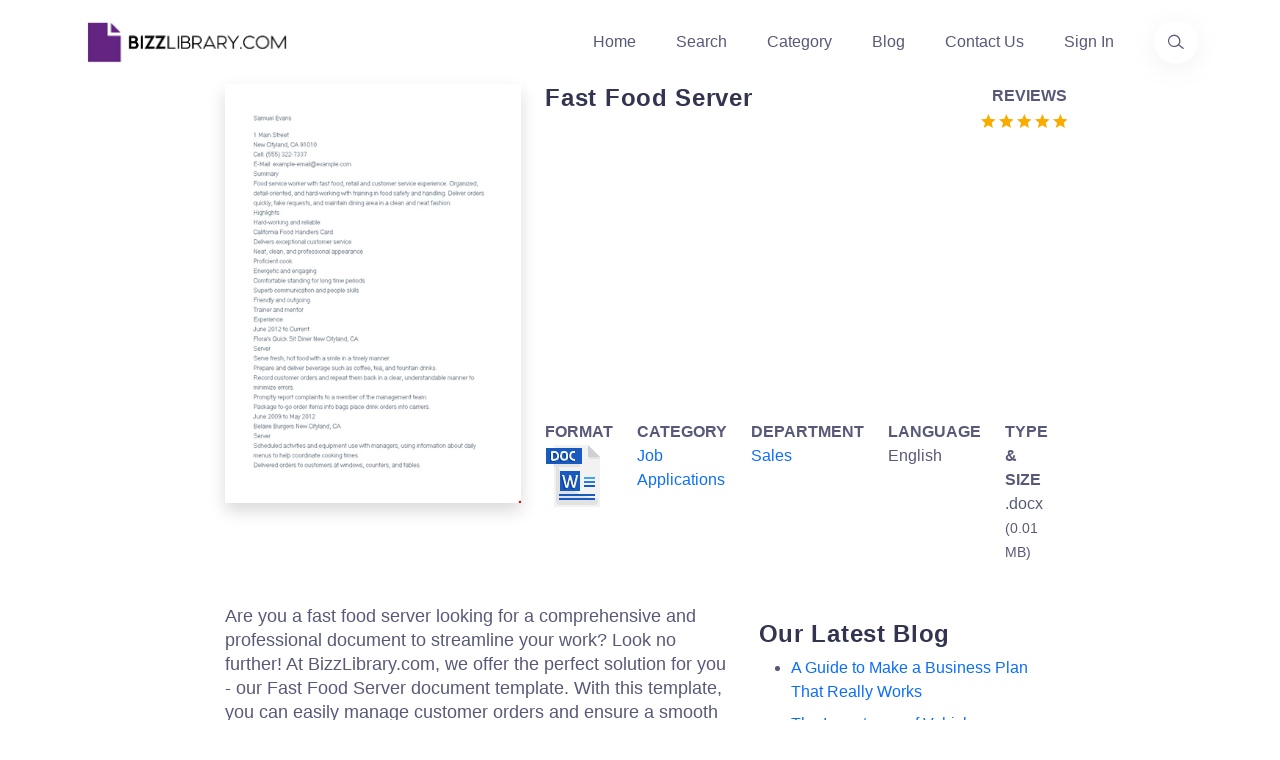

--- FILE ---
content_type: text/html; charset=utf-8
request_url: https://www.bizzlibrary.com/template/x9z5k/fast-food-server/
body_size: 12041
content:
<!DOCTYPE html>
<html lang="en-US">
<head>
        <script async src="https://pagead2.googlesyndication.com/pagead/js/adsbygoogle.js?client=ca-pub-3512652852527179" crossorigin="anonymous"></script>
    <meta charset="utf-8" />
    <meta http-equiv="x-ua-compatible" content="ie=edge" />
    <title>Fast Food Server</title>
    <meta name="google-site-verification" content="ClNX9JqF06uMwrpS2hvmy7sLkuk-BXB3CWJqU6Cp4OM" />
    <meta name="description" content="Looking for a Fast Food Server Template? Download our Fast Food Server Template to efficiently manage food orders and provide exceptional customer service. Perfect for new servers in the city of Cityland. Get your copy now!">
    <meta name="primaryproductname" content="Bizzlibrary.com" />
    <link rel="canonical" href="https://www.bizzlibrary.com/template/x9z5k/fast-food-server/">
    <link rel="preload" as="script" href="https://cdnjs.cloudflare.com/ajax/libs/jquery/3.6.0/jquery.min.js" integrity="sha512-894YE6QWD5I59HgZOGReFYm4dnWc1Qt5NtvYSaNcOP+u1T9qYdvdihz0PPSiiqn/+/3e7Jo4EaG7TubfWGUrMQ==" crossorigin="anonymous" referrerpolicy="no-referrer">
    <link rel="preload" as="script" href="https://cdnjs.cloudflare.com/ajax/libs/twitter-bootstrap/5.1.3/js/bootstrap.min.js" integrity="sha512-OvBgP9A2JBgiRad/mM36mkzXSXaJE9BEIENnVEmeZdITvwT09xnxLtT4twkCa8m/loMbPHsvPl0T8lRGVBwjlQ==" crossorigin="anonymous" referrerpolicy="no-referrer">
    <link rel="preload" crossorigin="anonymous" href="https://cdnjs.cloudflare.com/ajax/libs/twitter-bootstrap/5.1.3/css/bootstrap.min.css" integrity="sha512-GQGU0fMMi238uA+a/bdWJfpUGKUkBdgfFdgBm72SUQ6BeyWjoY/ton0tEjH+OSH9iP4Dfh+7HM0I9f5eR0L/4w==" as="style" type="text/css">
    <link rel="preload" crossorigin="anonymous" href="https://www.bizzlibrary.com/Assets/Custom/Css/site.min.css" as="style" type="text/css">
    <link rel="preload" crossorigin="anonymous" href="https://www.bizzlibrary.com/Assets/Vendor/lineicons/fonts/LineIcons.woff2"  as="font" type="font/woff2">
    <link rel="preload" as="image" href="/Assets/Media/color-logo-no-bg.webp">
        <link rel="preload" as="image" fetchpriority="high" href="https://www.bizzlibrary.com/Storage/Media/resize(440,570)/fb5a0d02-c428-429e-9f1d-60f823575bed.png">

                <!-- Google tag (gtag.js) -->
<script async src="https://www.googletagmanager.com/gtag/js?id=G-VBBYDY77BJ"></script>
<script>
  window.dataLayer = window.dataLayer || [];
  function gtag(){dataLayer.push(arguments);}
  gtag('js', new Date());

        gtag('config', 'G-VBBYDY77BJ');
</script>
    


    <meta name="robots" content="index,follow" />
    <meta property="og:title" content="Fast Food Server" />
    <meta property="og:description" content="Looking for a Fast Food Server Template? Download our Fast Food Server Template to efficiently manage food orders and provide exceptional customer service. Perfect for new servers in the city of Cityland. Get your copy now!" />
    <meta property="og:url" content="https://www.bizzlibrary.com/template/x9z5k/fast-food-server/" />
    <meta property="og:site_name" content="BizzLibrary.com" />
    <meta name="twitter:card" content="summary" />
    <meta name="twitter:description" content="Looking for a Fast Food Server Template? Download our Fast Food Server Template to efficiently manage food orders and provide exceptional customer service. Perfect for new servers in the city of Cityland. Get your copy now!" />
    <meta name="twitter:title" content="Fast Food Server" />
    <meta name="twitter:site" content="@bizzlibrary" />
    <meta name="theme-color" content="#8b58e3" />
    <link rel="apple-touch-icon" href="/assets/media/ios.png">
    <link rel="manifest" href="/manifest.json">
    <link rel="search" type="application/opensearchdescription+xml" href="/opensearch.xml" title="Bizzlibrary.com">

    <link rel="stylesheet" href="https://cdnjs.cloudflare.com/ajax/libs/twitter-bootstrap/5.1.3/css/bootstrap.min.css" integrity="sha512-GQGU0fMMi238uA+a/bdWJfpUGKUkBdgfFdgBm72SUQ6BeyWjoY/ton0tEjH+OSH9iP4Dfh+7HM0I9f5eR0L/4w==" crossorigin="anonymous" referrerpolicy="no-referrer" />
    <link rel="stylesheet" href="https://www.bizzlibrary.com/Assets/Custom/Css/site.min.css" crossOrigin="anonymous" />
    
    
    <link rel="preconnect" href="https://cdnjs.cloudflare.com" crossorigin="anonymous">
    <link rel="preconnect" href="https://fonts.gstatic.com" crossorigin="anonymous">
    <link rel="preconnect" href="https://www.google.com" crossorigin="anonymous">
    <link rel="preconnect" href="https://adservice.google.com" crossorigin="anonymous">
    <link rel="preconnect" href="https://www.gstatic.com" crossorigin="anonymous">
    <link rel="preconnect" href="https://www.google-analytics.com" crossorigin="anonymous">
    <link rel="preconnect" href="https://www.googletagservices.com" crossorigin="anonymous">
    <link rel="preconnect" href="https://pagead2.googlesyndication.com" crossorigin="anonymous">
    <link rel="preconnect" href="https://googleads.g.doubleclick.net" crossorigin="anonymous">
    <link rel="preconnect" href="https://ad.doubleclick.net" crossorigin="anonymous">
    <link rel="preconnect" href="https://www.googletagmanager.com" crossorigin="anonymous">
    <link rel="preconnect" href="https://images.dmca.com" crossorigin="anonymous">
    <link rel="dns-prefetch" href="https://cdnjs.cloudflare.com" crossorigin="anonymous">
    <link rel="dns-prefetch" href="https://fonts.gstatic.com" crossorigin="anonymous">
    <link rel="dns-prefetch" href="https://www.google.com" crossorigin="anonymous">
    <link rel="dns-prefetch" href="https://adservice.google.com" crossorigin="anonymous">
    <link rel="dns-prefetch" href="https://www.gstatic.com" crossorigin="anonymous">
    <link rel="dns-prefetch" href="https://www.google-analytics.com" crossorigin="anonymous">
    <link rel="dns-prefetch" href="https://www.googletagservices.com" crossorigin="anonymous">
    <link rel="dns-prefetch" href="https://pagead2.googlesyndication.com" crossorigin="anonymous">
    <link rel="dns-prefetch" href="https://googleads.g.doubleclick.net" crossorigin="anonymous">
    <link rel="dns-prefetch" href="https://ad.doubleclick.net" crossorigin="anonymous">
    <link rel="dns-prefetch" href="https://www.googletagmanager.com" crossorigin="anonymous">
    <link rel="dns-prefetch" href="https://images.dmca.com" crossorigin="anonymous">
  
        <meta name="keywords" content="customer,food,new,orders,cityland,docx">
    <meta name="p:domain_verify" content="a38efb3bf568a5a559a4c4a49cc9a6bd" />
        <meta property="og:image" content="https://www.bizzlibrary.com/Storage/Media/fb5a0d02-c428-429e-9f1d-60f823575bed.png" />
        <meta name="twitter:image" content="https://www.bizzlibrary.com/Storage/Media/fb5a0d02-c428-429e-9f1d-60f823575bed.png" />
        <meta property="og:image:secure_url" content="https://www.bizzlibrary.com/Storage/Media/fb5a0d02-c428-429e-9f1d-60f823575bed.png" />
        <meta property="og:image:alt" content="fast food server" />
            <meta property="og:type" content="website" />
    <meta Property="og:locale" content="en_US" />
    <meta name="viewport" content="width=device-width, initial-scale=1" />
 
    
    <link rel="manifest" href="/manifest.json">
    
      <script type="application/ld+json">
         {
            "@context": "https://schema.org",
            "@type": "CreativeWork",
            "name": "Fast Food Server",
            "description": "Looking for a Fast Food Server Template? Download our Fast Food Server Template to efficiently manage food orders and provide exceptional customer service. Perfect for new servers in the city of Cityland. Get your copy now!",
            "license": "https://creativecommons.org/licenses/by/4.0/",
            "url": "https://www.bizzlibrary.com/template/x9z5k/fast-food-server/",
            "author": {
                "@type": "Organization",
                "name": "BizzLibrary.com"
            },
            "datePublished": "2023-07-10",
            "inLanguage": "en",
            "image": {
                "@type": "ImageObject",
                "contentUrl": "https://www.bizzlibrary.com/Storage/Media/fb5a0d02-c428-429e-9f1d-60f823575bed.png",
                "name": "Fast Food Server",
                "description": "Looking for a Fast Food Server Template? Download our Fast Food Server Template to efficiently manage food orders and provide exceptional customer service. Perfect for new servers in the city of Cityland. Get your copy now!",
                "fileFormat": "image/png",
                "creditText": "Bizzlibrary.com",
                "license": "https://creativecommons.org/licenses/by/4.0/",
                "copyrightNotice": "© 2026 BizzLibrary.com",
                "acquireLicensePage": "https://www.bizzlibrary.com/pages/terms-and-conditions/",
                "creator": {
                "@type": "Organization",
                "name": "Bizzlibrary.com"         
                }
            },
            "encoding": {
                "@type": "MediaObject",
                "contentUrl": "https://www.bizzlibrary.com/download/x9z5kMWTBS/",
                "encodingFormat": "application/pdf",
                "name": "Fast Food Server",
                "description": "Looking for a Fast Food Server Template? Download our Fast Food Server Template to efficiently manage food orders and provide exceptional customer service. Perfect for new servers in the city of Cityland. Get your copy now!"
            }
    }
    </script>

    
</head>
<body>
<header class="header header-4">
    <div class="navbar-area">
        <div class="container">
            <div class="row align-items-center">
                <div class="col-lg-12">
                    <nav class="navbar navbar-expand-lg">
                        <a class="navbar-brand" href="https://www.bizzlibrary.com">
                            <picture class="img-fluid" title="Bizzlibrary - Business Documents, Templates, and Examples">
                                <source srcset="/Assets/Media/color-logo-no-bg.webp" type="image/webp" />
                                <source srcset="/Assets/Media/color-logo-no-bg.png" type="image/png" />
                                <img src="/Assets/Media/color-logo-no-bg.png" alt="Logo Bizzlibrary - Business Documents, Templates, and Examples" class="img-fluid" height="43" width="210" loading="lazy" title="Bizzlibrary.com. Your Source for Business Documents, Templates, and Examples">
                            </picture>
                            <span class="d-none">Bizzlibrary.com</span>
                        </a>
                        <button class="navbar-toggler" type="button" data-bs-toggle="collapse" data-bs-target="#navbarSupportedContent4" aria-controls="navbarSupportedContent4" aria-expanded="false" aria-label="Toggle navigation">
                            <span class="toggler-icon"></span>
                            <span class="toggler-icon"></span>
                            <span class="toggler-icon"></span>
                        </button>
                        <div class="collapse navbar-collapse sub-menu-bar" id="navbarSupportedContent4">
                            <ul id="nav4" class="navbar-nav ms-auto">
                                <li class="nav-item">
                                    <a href="https://www.bizzlibrary.com" title="Homepage">Home</a>
                                </li>
                                <li class="nav-item">
                                    <a href="/search/" title="Find your Template">Search</a>
                                </li>
                                <li class="nav-item">
                                    <a href="/category/" title="Template Categories">Category</a>
                                </li>
                                <li class="nav-item">
                                    <a href="/blog/" title="Template Blog">Blog</a>
                                </li>
                                <li class="nav-item">
                                    <a href="/contact/" title="Contact Informations">Contact Us</a>
                                </li>
                                <li class="nav-item">
                                    <a  href="/Account/Login/?returnUrl=/portal/" title="Sign in to your account">Sign In</a>
                                </li>
                            </ul>
                        </div>
                        <div class="header-search d-none d-sm-block">
                            <a href="/search/" aria-label="Use our search page to find the template you are looking for." title="Find the template you need"> <i class="lni lni-search-alt"></i><span class="d-none">Find the business template or form you are looking for</span></a>
                        </div>
                    </nav>
                </div>
            </div>
        </div>
    </div>
</header>
<main id="content">
    <div class="container-fluid">
        <div class="row justify-content-center">
            <div class="col-sm-12 col-lg-3">
                    <picture class="d-block w-100 img-fluid shadow text-center">
                        <source srcset="/Storage/Media/resize(440%2c570)/fb5a0d02-c428-429e-9f1d-60f823575bed.png?format=webp" type="image/webp" class="img-fluid">
                        <source srcset="/Storage/Media/resize(440%2c570)/fb5a0d02-c428-429e-9f1d-60f823575bed.png?format=png" type="image/png" class="img-fluid">
                        <img class="lightBoxCandidate img-fluid" src="/Storage/Media/resize(440%2c570)/fb5a0d02-c428-429e-9f1d-60f823575bed.png" alt="fast food server template" height="570" width="440" title="fast food server Main Image" loading="eager">
                    </picture>
            </div>
            <div class="col-sm-12 col-lg-5">
                <div class="row mt-3 mt-lg-0">
                    <div class="col-sm-6 col-lg-9 col-xl-10">
                        <h1 class="h5 speak" id="templateTitle">Fast Food Server</h1>
                    </div>
                    <div class="col-sm-4 col-lg-3 col-xl-2 text-end ps-0 pe-0">
                        <strong>REVIEWS</strong><br />
                        <a href="#reviewSection" aria-label="Go to the review section to see each recent review" class="no-underline" data-average="5" title="View Customer Reviews">                <svg viewbox="0 0 24 24" xmlns="https://www.w3.org/2000/svg" class="icon-star"><path fill="currentColor" d="M12.6229508 19.2631579L20.4491803 24l-2.0827869-8.9052632 6.8795082-5.93684206L16.157377 8.4 12.6229508 0 9.0885246 8.4 0 9.15789474l6.8795082 5.99999996L4.7967213 24"></path></svg>
                <svg viewbox="0 0 24 24" xmlns="https://www.w3.org/2000/svg" class="icon-star"><path fill="currentColor" d="M12.6229508 19.2631579L20.4491803 24l-2.0827869-8.9052632 6.8795082-5.93684206L16.157377 8.4 12.6229508 0 9.0885246 8.4 0 9.15789474l6.8795082 5.99999996L4.7967213 24"></path></svg>
                <svg viewbox="0 0 24 24" xmlns="https://www.w3.org/2000/svg" class="icon-star"><path fill="currentColor" d="M12.6229508 19.2631579L20.4491803 24l-2.0827869-8.9052632 6.8795082-5.93684206L16.157377 8.4 12.6229508 0 9.0885246 8.4 0 9.15789474l6.8795082 5.99999996L4.7967213 24"></path></svg>
                <svg viewbox="0 0 24 24" xmlns="https://www.w3.org/2000/svg" class="icon-star"><path fill="currentColor" d="M12.6229508 19.2631579L20.4491803 24l-2.0827869-8.9052632 6.8795082-5.93684206L16.157377 8.4 12.6229508 0 9.0885246 8.4 0 9.15789474l6.8795082 5.99999996L4.7967213 24"></path></svg>
                <svg viewbox="0 0 24 24" xmlns="https://www.w3.org/2000/svg" class="icon-star"><path fill="currentColor" d="M12.6229508 19.2631579L20.4491803 24l-2.0827869-8.9052632 6.8795082-5.93684206L16.157377 8.4 12.6229508 0 9.0885246 8.4 0 9.15789474l6.8795082 5.99999996L4.7967213 24"></path></svg>
<span class="d-none">Review Rating Score</span></a>
                    </div>
                </div>
                                    <div class="row">
                        <div class="col-12">
                            <!-- BZZL-TEMPLATE-DL-BTN -->
                            <ins class="adsbygoogle" id="afldadd"
                                style="display:block"
                                data-ad-client="ca-pub-3512652852527179"
                                data-ad-slot="9757826430"
                                data-ad-format="auto"
                                data-full-width-responsive="true"></ins>
                            <script>
                            (adsbygoogle = window.adsbygoogle || []).push({});
                            </script>

                        </div>
                    </div>
                <div class="row mt-2">
                    <div class="col">
                        <strong> FORMAT</strong><br />
                        <img src="/Assets/Vendor/elements-icons/Png/64px/13-DOC.png" alt="bizzlibrary template file type image" height="64" width="64" title="template file type image" loading="lazy"/>
                    </div>
                    <div class="col">
                        <strong> CATEGORY</strong><br />
                            <span class="bzzl-head-breadcrumb" role="navigation" aria-label="View more templated relate to Job Applications"><a href="/category/applications/job-applications/" title="Job Applications Templates">Job Applications</a></span>
                    </div>
                    <div class="col">
                        <strong> DEPARTMENT</strong><br />
                        <a href = "/business/sales/" title="Sales Templates">Sales</a>
                    </div>
                    <div class="col">
                        <strong> LANGUAGE</strong><br />
                        English
                    </div>
                    <div class="col">
                        <strong>
                            TYPE &amp; SIZE
                        </strong><br />
                        .docx <small>(0.01 MB)</small>
                    </div>
                </div>
            </div>
        </div>
        <div class="row justify-content-center mt-4 mg-lg-2">
            <div class="col-12 col-lg-5">              
                <div id="pageContent" class="mt-3 speak">
                    <p>Are you a fast food server looking for a comprehensive and professional document to streamline your work? Look no further! At BizzLibrary.com, we offer the perfect solution for you - our Fast Food Server document template. With this template, you can easily manage customer orders and ensure a smooth and efficient workflow.</p>
 <h2>About the Fast Food Server Template</h2>
 <p>Working as a fast food server can be demanding, especially during busy hours when the orders keep pouring in. Our Fast Food Server document template is designed to help you stay organized and provide excellent customer service. Here's how it can benefit you:</p>
 <ol>
  <li><strong>Efficient Order Taking:</strong> The document template is designed to help you take and manage customer orders seamlessly. It provides sections to record customers' preferences, special requests, and any necessary modifications to their meals.</li>
  <li><strong>Effective Communication:</strong> With the clear and structured format of the template, you can easily communicate customer orders to the kitchen staff. This reduces the chances of mistakes and ensures that the orders are prepared accurately and promptly.</li>
  <li><strong>Quick Learning Curve:</strong> If you're new to the cityland fast food industry or have recently joined a new establishment, our template can assist you in quickly adapting to the specific processes and procedures of your workplace. It acts as a handy reference guide to help you familiarize yourself with the menu and take orders efficiently.</li>
  <li><strong>Improved Customer Satisfaction:</strong> By using our Fast Food Server template, you'll be able to provide a faster and more personalized service to customers. This not only enhances the overall customer experience but also increases customer satisfaction and the likelihood of repeat business.</li>
 </ol>
 <h2>Download Your Fast Food Server Template</h2>
 <p>If you're looking to excel as a fast food server and enhance your performance, our Fast Food Server template is a must-have tool. It's available for instant download in DOCX format. Simply head to BizzLibrary.com and get your hands on this valuable resource.</p>
 <p>Make your work easier, improve your efficiency, and delight your customers with our Fast Food Server document template. Visit BizzLibrary.com now and take advantage of our extensive collection of business document templates, designed to meet your professional needs.</p>
                </div>
                <br />
                <br/>
                    <div class="row mt-3" id="dlSection">
                        <div class="col">
                            <a rel="nofollow" href="/download/x9z5kMWTBS/" class="btn btn-primary rounded-0 mb-2" id="templateDlButton" title="Download Fast Food Server for free">Download</a>
                            <a rel="nofollow" href="/saveto/x9z5kMWTBS/google/" class="btn btn-outline-primary rounded-0 mb-2" id="templategSaveGoogleButton" title="Save Fast Food Server to your Google Drive ">Save to Google</a>
                            <a rel="nofollow" href="/saveto/x9z5kMWTBS/dropbox/" class="btn btn-outline-primary rounded-0 mb-2" id="templategSaveDropBoxButton" title="Download Fast Food Server to your Dropbox">Save to Dropbox</a>
                            <a rel="nofollow" href="/saveto/x9z5kMWTBS/office365/" class="btn btn-outline-primary rounded-0 mb-2" id="templategSaveOfficeButton" title="Open Fast Food Server in Office 365 Apps">Open in Office</a>
                            <a href="https://www.linkedin.com/sharing/share-offsite/?url=https://www.bizzlibrary.com/template/x9z5k/fast-food-server/" class="btn btn-outline-primary rounded-0 mb-2" id="shareTemplateLinkedInButton" target="_blank" rel="noopener noreferrer" title="Share template on LinkedIn">LinkedIn</a>
                            <a href="https://www.facebook.com/sharer/sharer.php?u=https://www.bizzlibrary.com/template/x9z5k/fast-food-server/" class="btn btn-outline-primary rounded-0 mb-2" id="shareTemplateFacebookButton" target="_blank" rel="noopener noreferrer" title="Share template on Facebook">Facebook</a>
                            <a href="/cdn-cgi/l/email-protection#[base64]" class="btn btn-outline-primary rounded-0 mb-2" id="templateSendByEmail" target="_blank" rel="noopener noreferrer" title="Send template as email">Send as Email</a>
                            <button class="btn btn-outline-primary rounded-0 mb-2" id="templateFavoriteButton" data-isfavorite="false" ><span class="lni lni-lg lni-star-filled"></span> Add to favorites</button>
                        </div>
                    </div>
                <div id="helpFullContent" class="alert alert-success text-center rounded-0 mt-3" role="alert">
                    <p>Is the template content above helpful?</p>
                    <button class="btn btn-success rounded-0" id="helpFull">Yes :)</button>
                    <button class="btn btn-info rounded-0" id="notHelpFull">No :(</button>
                    <p id="helpFullThanks" class="d-none">Thanks for letting us know!</p>
                </div>
                <br />
                <div data-nosnippet class="content-protect"><small>The content is for informational purposes only, you should not construe any such information or other material as legal, tax, investment, financial, or other advice. Nothing contained this site constitutes a solicitation, recommendation, endorsement, or offer by Bizzlibrary or any third party service provider to buy or sell any securities or other financial instruments in this or in any other jurisdiction in which such solicitation or offer would be unlawful under the securities laws of such jurisdiction.</small></div>
                <br />
                <hr />
                <h2 class="h5 mt-3 mb-1" id="reviewSection">Reviews</h2>
                            <section class="mb-3">
    <p class="h6 mb-1"><span class="text-capitalize">Shakira Santiago</span><small class="pl-5">(7/20/2023)</small>  - USA</p>
        <i class="lni lni-star-filled"></i>
        <i class="lni lni-star-filled"></i>
        <i class="lni lni-star-filled"></i>
        <i class="lni lni-star-filled"></i>
        <i class="lni lni-star-filled"></i>
        <p class="mt1"><em>I&#39;m very busy, and this template really helped a lot.</em></p>
</section>

                                <hr />
                    <div class="alert alert-primary text-center rounded-0">
                            <p>Author. Content was provided by:</p>
                            <p><strong>Harper Williams</strong></p>
                            <p>Harper is a freelance senior template document and content creator at Bizzlibrary with over 4 years of experience in content creation and developing forms and kits. Harper&#39;s previous experience in sales consulting enables him to create value for companies that need help with improving their sales target and optimizing their department. Harper is from Montgomery Alabama and has previously worked at Regions Financial Corporation. He has a major in Communication &amp; Information Sciences (CIS) from the University of Alabama in Tuscaloosa.</p>
                            <br/>
                            <p>Follow <a href="https://www.jobcase.com/profile/4ewNPA2-_90z-asSbABihnVt
" target="_blanks">Harper</a></p>
                    </div>
                     <hr />

                <span><small>Last modified <time dateTime="2023-07-09T17:08:25-8:00">Sunday, July 9, 2023</time></small></span>
            </div>
            <div class="col-12 col-lg-3 mt-4 mb-2">
                <h2 class="h5 md-h4 mt-2">Our Latest Blog</h2>
                <ul class="pt-2">
                                    <li class="pb-2"><a href="/blog/1tzrd/a-guide-to-make-a-business-plan-that-really-works/" title="A Guide to Make a Business Plan That Really Works">A Guide to Make a Business Plan That Really Works</a></li>
                <li class="pb-2"><a href="/blog/y1fka/the-importance-of-vehicle-inspections-in-rent-to-own-car-agreements/" title="The Importance of Vehicle Inspections in Rent-to-Own Car Agreements">The Importance of Vehicle Inspections in Rent-to-Own Car Agreements</a></li>
                <li class="pb-2"><a href="/blog/3by7g/setting-up-your-e-mail-marketing-for-your-business-the-blueprint-to-skyrocketing-engagement-and-sales/" title="Setting Up Your E-mail Marketing for Your Business: The Blueprint to Skyrocketing Engagement and Sales">Setting Up Your E-mail Marketing for Your Business: The Blueprint to Skyrocketing Engagement and Sales</a></li>
                <li class="pb-2"><a href="/blog/jcrnm/the-power-of-document-templates-enhancing-efficiency-and-streamlining-workflows/" title="The Power of Document Templates: Enhancing Efficiency and Streamlining Workflows">The Power of Document Templates: Enhancing Efficiency and Streamlining Workflows</a></li>

                </ul>
                <h2 class="h5 md-h4 mt-2">Template Tags</h2>
                <ul class="pt-2">
                                    <li class="pb-2"><a href="/tag/customer/" class="text-capitalize" title="customer templates">customer</a></li>
                                    <li class="pb-2"><a href="/tag/food/" class="text-capitalize" title="food templates">food</a></li>
                                    <li class="pb-2"><a href="/tag/new/" class="text-capitalize" title="new templates">new</a></li>
                                    <li class="pb-2"><a href="/tag/orders/" class="text-capitalize" title="orders templates">orders</a></li>
                </ul>
                <p class="h5">Need help?</p>
                <p>We are standing by to assist you. Please keep in mind we are not licensed attorneys and cannot address any legal related questions.</p>
                <ul class="mt-1">
                    <li>
                        <strong class="mt-2">Chat</strong><br />
                        <a href="https://tawk.to/chat/5eda0c1c4a7c62581799f9f0/default" rel="noreferrer" target="_blank" title="Chat Support">Online</a>                       
                    </li>
    <li class="mt-1"><strong>Email</strong><br/>
                        <a href="/contact/" title="Email Support - Contact Details">Send a message</a>
                    </li>
                </ul>
            </div>
        </div>
    </div>
    <section class="container-fluid feature-section pt-100 pb-100 mt-100 bg-light">
        <div class="row justify-content-center">
            <div class="col-12 col-lg-8 text-center mb-5">
                <h2 class="h5">You May Also Like</h2>
            </div>
        </div>
        <div class="row justify-content-center">
            <div class="col-12 col-lg-8">
                <div class="row">
                            <a class="col-sm-12 col-lg-2 mb-4 text-decoration-none h-100" href="/template/d7klg/transfer-request-letter-template-request-school-transfer/" title="Transfer Request Letter Template | Request School Transfer">
                <div class="card shadow rounded-0">
                        <img class="card-img-top img-fluid" src="/Storage/Media/9309a450-3a82-4276-901e-5eb2e69db232.png?w=400&h520&format=png" width="400" height="520" alt="Transfer Request Letter Template | Request School Transfer" loading="lazy" />
                    <div class="card-body bg-dark-blue">
                        <p class="card-title text-center min-h-3 text-white">Transfer Request Letter Template | Request School Transfer</p>
                    </div>
                </div>
            </a>      
            <a class="col-sm-12 col-lg-2 mb-4 text-decoration-none h-100" href="/template/wtj7b/job-application-form-for-restaurant/" title="Job Application Form for Restaurant">
                <div class="card shadow rounded-0">
                        <img class="card-img-top img-fluid" src="/Storage/Media/4725789b-858a-40f4-9e93-963de27ebe00.png?w=400&h520&format=png" width="400" height="520" alt="Job Application Form for Restaurant" loading="lazy" />
                    <div class="card-body bg-dark-blue">
                        <p class="card-title text-center min-h-3 text-white">Job Application Form for Restaurant</p>
                    </div>
                </div>
            </a>      
            <a class="col-sm-12 col-lg-2 mb-4 text-decoration-none h-100" href="/template/fqs5x/sample-internal-job-posting-template/" title="Sample Internal Job Posting Template">
                <div class="card shadow rounded-0">
                        <img class="card-img-top img-fluid" src="/Storage/Media/e6638e72-1640-4075-b510-f18ca2f60ce3.png?w=400&h520&format=png" width="400" height="520" alt="Sample Internal Job Posting Template" loading="lazy" />
                    <div class="card-body bg-dark-blue">
                        <p class="card-title text-center min-h-3 text-white">Sample Internal Job Posting Template</p>
                    </div>
                </div>
            </a>      
            <a class="col-sm-12 col-lg-2 mb-4 text-decoration-none h-100" href="/template/29r21/application-for-job-at-filling-station/" title="Application for Job at Filling Station">
                <div class="card shadow rounded-0">
                        <img class="card-img-top img-fluid" src="/Storage/Media/88c3556a-b4ba-4494-992a-dbcdd20dd95c_1.png?w=400&h520&format=png" width="400" height="520" alt="Application for Job at Filling Station" loading="lazy" />
                    <div class="card-body bg-dark-blue">
                        <p class="card-title text-center min-h-3 text-white">Application for Job at Filling Station</p>
                    </div>
                </div>
            </a>      
            <a class="col-sm-12 col-lg-2 mb-4 text-decoration-none h-100" href="/template/x1vx4/job-application-to-work-at-a-petrol-station/" title="Job Application to Work at a Petrol Station">
                <div class="card shadow rounded-0">
                        <img class="card-img-top img-fluid" src="/Storage/Media/da7a119b-94b4-433b-bb69-6b3800ccdbb7_1.png?w=400&h520&format=png" width="400" height="520" alt="Job Application to Work at a Petrol Station" loading="lazy" />
                    <div class="card-body bg-dark-blue">
                        <p class="card-title text-center min-h-3 text-white">Job Application to Work at a Petrol Station</p>
                    </div>
                </div>
            </a>      
            <a class="col-sm-12 col-lg-2 mb-4 text-decoration-none h-100" href="/template/jc58x/marketing-internship-offer-letter-sample/" title="Marketing Internship Offer Letter Sample">
                <div class="card shadow rounded-0">
                        <img class="card-img-top img-fluid" src="/Storage/Media/c6199ee0-d452-423a-b448-46601e13c636.png?w=400&h520&format=png" width="400" height="520" alt="Marketing Internship Offer Letter Sample" loading="lazy" />
                    <div class="card-body bg-dark-blue">
                        <p class="card-title text-center min-h-3 text-white">Marketing Internship Offer Letter Sample</p>
                    </div>
                </div>
            </a>      
            <a class="col-sm-12 col-lg-2 mb-4 text-decoration-none h-100" href="/template/p96b7/modern-job-application-form/" title="Modern Job Application Form">
                <div class="card shadow rounded-0">
                        <img class="card-img-top img-fluid" src="/Storage/Media/6212c726-cad4-4e01-bf85-bc4ea0a338f3.png?w=400&h520&format=png" width="400" height="520" alt="Modern Job Application Form" loading="lazy" />
                    <div class="card-body bg-dark-blue">
                        <p class="card-title text-center min-h-3 text-white">Modern Job Application Form</p>
                    </div>
                </div>
            </a>      
            <a class="col-sm-12 col-lg-2 mb-4 text-decoration-none h-100" href="/template/cwyh1/job-posting-examples-registered-nurse/" title="Job Posting Examples Registered Nurse">
                <div class="card shadow rounded-0">
                        <img class="card-img-top img-fluid" src="/Storage/Media/1af16f12-52cf-4676-a7c4-7f24317d8b24.png?w=400&h520&format=png" width="400" height="520" alt="Job Posting Examples Registered Nurse" loading="lazy" />
                    <div class="card-body bg-dark-blue">
                        <p class="card-title text-center min-h-3 text-white">Job Posting Examples Registered Nurse</p>
                    </div>
                </div>
            </a>      
            <a class="col-sm-12 col-lg-2 mb-4 text-decoration-none h-100" href="/template/sg9zd/employment-application-template/" title="Employment Application Template | Convenient and Effective | Apply Now">
                <div class="card shadow rounded-0">
                        <img class="card-img-top img-fluid" src="/Storage/Media/6cc1541f-ab33-476e-9278-d09db7055629.png?w=400&h520&format=png" width="400" height="520" alt="Employment Application Template | Convenient and Effective | Apply Now" loading="lazy" />
                    <div class="card-body bg-dark-blue">
                        <p class="card-title text-center min-h-3 text-white">Employment Application Template | Convenient and Effective | Apply Now</p>
                    </div>
                </div>
            </a>      
            <a class="col-sm-12 col-lg-2 mb-4 text-decoration-none h-100" href="/template/f68pj/employment-application-template/" title="Employment Application Template - Complete and Easy-to-Use | Apply for Jobs Online">
                <div class="card shadow rounded-0">
                        <img class="card-img-top img-fluid" src="/Storage/Media/afba27e0-905d-43b2-80c0-273bd4f876f7.png?w=400&h520&format=png" width="400" height="520" alt="Employment Application Template - Complete and Easy-to-Use | Apply for Jobs Online" loading="lazy" />
                    <div class="card-body bg-dark-blue">
                        <p class="card-title text-center min-h-3 text-white">Employment Application Template - Complete and Easy-to-Use | Apply for Jobs Online</p>
                    </div>
                </div>
            </a>      
            <a class="col-sm-12 col-lg-2 mb-4 text-decoration-none h-100" href="/template/vchq4/employment-application-template/" title="Streamline Your Hiring Process with Our Employment Application Template">
                <div class="card shadow rounded-0">
                        <img class="card-img-top img-fluid" src="/Storage/Media/a2f2081b-b248-4deb-ab69-cbca1fa22a8c.png?w=400&h520&format=png" width="400" height="520" alt="Streamline Your Hiring Process with Our Employment Application Template" loading="lazy" />
                    <div class="card-body bg-dark-blue">
                        <p class="card-title text-center min-h-3 text-white">Streamline Your Hiring Process with Our Employment Application Template</p>
                    </div>
                </div>
            </a>      
            <a class="col-sm-12 col-lg-2 mb-4 text-decoration-none h-100" href="/template/ekkkn/printable-teacher-job-application-template/" title="Teacher Job Application Template - Printable, School Information">
                <div class="card shadow rounded-0">
                        <img class="card-img-top img-fluid" src="/Storage/Media/5e5281f7-8ebc-450b-b3d7-604dd5c38d55.png?w=400&h520&format=png" width="400" height="520" alt="Teacher Job Application Template - Printable, School Information" loading="lazy" />
                    <div class="card-body bg-dark-blue">
                        <p class="card-title text-center min-h-3 text-white">Teacher Job Application Template - Printable, School Information</p>
                    </div>
                </div>
            </a>      
            <a class="col-sm-12 col-lg-2 mb-4 text-decoration-none h-100" href="/template/ktexl/college-internship/" title="College Internship in Boston | Simmons Internship Program">
                <div class="card shadow rounded-0">
                        <img class="card-img-top img-fluid" src="/Storage/Media/ab65687b-b6c9-4e4b-9709-3b30bc018d17.png?w=400&h520&format=png" width="400" height="520" alt="College Internship in Boston | Simmons Internship Program" loading="lazy" />
                    <div class="card-body bg-dark-blue">
                        <p class="card-title text-center min-h-3 text-white">College Internship in Boston | Simmons Internship Program</p>
                    </div>
                </div>
            </a>      
            <a class="col-sm-12 col-lg-2 mb-4 text-decoration-none h-100" href="/template/qbzed/engineering-student-internship-application-letter/" title="Internship Application Letter for Engineering Position | Franklin">
                <div class="card shadow rounded-0">
                        <img class="card-img-top img-fluid" src="/Storage/Media/151091af-7a88-44bb-abb3-43738e93631c.png?w=400&h520&format=png" width="400" height="520" alt="Internship Application Letter for Engineering Position | Franklin" loading="lazy" />
                    <div class="card-body bg-dark-blue">
                        <p class="card-title text-center min-h-3 text-white">Internship Application Letter for Engineering Position | Franklin</p>
                    </div>
                </div>
            </a>      
            <a class="col-sm-12 col-lg-2 mb-4 text-decoration-none h-100" href="/template/h1epn/engineering-summer-job/" title="Engineering Summer Job | Internship at Top Engineering Company">
                <div class="card shadow rounded-0">
                        <img class="card-img-top img-fluid" src="/Storage/Media/8bb2cdd3-9cc9-44f7-9004-d6158bcad02f.png?w=400&h520&format=png" width="400" height="520" alt="Engineering Summer Job | Internship at Top Engineering Company" loading="lazy" />
                    <div class="card-body bg-dark-blue">
                        <p class="card-title text-center min-h-3 text-white">Engineering Summer Job | Internship at Top Engineering Company</p>
                    </div>
                </div>
            </a>      
            <a class="col-sm-12 col-lg-2 mb-4 text-decoration-none h-100" href="/template/k8n3d/graphic-designer-internship-job-application-letter/" title="Graphic Designer Internship Application: Gain Experience in Graphic Design">
                <div class="card shadow rounded-0">
                        <img class="card-img-top img-fluid" src="/Storage/Media/1d3ead2b-b4a0-420a-9f9f-f7dd9549fcc2.png?w=400&h520&format=png" width="400" height="520" alt="Graphic Designer Internship Application: Gain Experience in Graphic Design" loading="lazy" />
                    <div class="card-body bg-dark-blue">
                        <p class="card-title text-center min-h-3 text-white">Graphic Designer Internship Application: Gain Experience in Graphic Design</p>
                    </div>
                </div>
            </a>      

                </div>
            </div>
        </div>
    </section>
</main>
<!--Modals-->
<div class="modal fade" tabindex="-1" id="lightBoxModal" aria-labelledby="labelLightBoxModal" aria-hidden="true">
    <div class="modal-dialog modal-lg">
        <div class="modal-content">
            <div class="modal-header">
                   <button class="btn btn-outline-primary rounded-0 mb-2" id="templateDlButton2" title="Download Fast Food Server for free">Download</button>
                 <button type = "button" Class="btn-close" data-bs-dismiss="modal" aria-label="Close"></button>
            </div>
            <div class="modal-body">
                <div id="carouselLightb" class="carousel carousel-darkslide" data-bs-ride="carousel">
                    <div id="slides" Class="carousel-inner"></div>
                    <button class="carousel-control-prev" type="button" data-bs-target="#carouselLightb" data-bs-slide="prev">
                        <span class="carousel-control-prev-icon" aria-hidden="true"></span>
                        <span class="visually-hidden">Previous</span>
                    </button>
                    <button class="carousel-control-next" type="button" data-bs-target="#carouselLightb" data-bs-slide="next">
                        <span class="carousel-control-next-icon" aria-hidden="true"></span>
                        <Span class="visually-hidden">Next</span>
                    </button>
                </div>
            </div>
        </div>
    </div>
</div>
<div class="modal-container" id="mcSignIn"></div>


    <footer class="footer footer-style-1 footer-dark">
        <div class="container">
            <div class="widget-wrapper">
                <div class="row">
                    <div class="col-xl-3 col-lg-4 col-md-6">
                        <div class="footer-widget">
                            <div class="logo">
                                <img src="/Assets/Media/white-logo-no-bg.png" width="188" height="50" loading="lazy" alt="bizzlibrary.com for all your business templates and documents">
                            </div>
                            <p class="desc">Welcome at Bizzlibrary.com! We create free and premium document templates and examples to download. We are a team of coders, content editors, artists, designers, lawyers, marketers & writers. Our goal is making the everybodies work get done faster and smarter!</p>
                            <div class="row">
                                <div class="col-4">
                                    <ul class="socials list-unstyled">
                                        <li> <a href="https://twitter.com/bizzlibrary" title="Twitter" aria-label="Visit our Twitter page" rel="me"> <i class="lni lni-twitter-filled" role="link" aria-label="twitter icon"></i> </a> </li>
                                        <li> <a href="https://www.facebook.com/bizzlibrary/" title="Facebook" aria-label="Visit our Facebook page" rel="me"> <i class="lni lni-facebook-filled" role="link" aria-label="facebook icon" ></i> </a> </li>
                                    </ul>
                                </div>
                                <div class="col-8">
                                    <a href="https://www.dmca.com/Protection/Status.aspx?ID=3615a2ad-449c-48be-9252-cbe75606c1c4" title="DMCA.com Protection Status" class="dmca-badge" rel="noreferrer" target="_blank"> <img src="https://images.dmca.com/Badges/dmca-badge-w200-5x1-09.png?ID=3615a2ad-449c-48be-9252-cbe75606c1c4" alt="DMCA.com Protection Status" height="40" width="200" loading="lazy" title="bizzlibrary DMCA protection" /></a>
                                </div>
                            </div>
                            <div class="row">
                                <div class="col-8">
                                    <a href="https://safeweb.norton.com/report/show?url=www.bizzlibrary.com" rel="noreferrer" title="Norton Bizzlibrary Templates Website Safe Report" target="_blank"><img src="/Assets/Media/bizzlibrary-safe-website-check.png" loading="lazy" title="Norton Bizzlibrary Templates Website Safe Report" alt="Norton Bizzlibrary Templates Website Safe Report" class="img-fluid" width="391" height="106" /></a>
                                </div>
                            </div>
                        </div>
                    </div>
                    <div class="col-xl-2 offset-xl-1 col-lg-2 col-md-6 col-sm-6">
                        <div class="footer-widget">
                            <p class="h6">Quick Link</p>
                            <ul class="list-unstyled links">
                                <li> <a href="/" title="Homepage">Home</a> </li>
                                <li> <a href="/pages/about/" title="About Us">About Us</a> </li>
                                <li> <a href="/authors/" title="Authors">Authors</a> </li>
                                <li> <a href="/contact/" title="Contact Information">Contact</a> </li>
                                <li> <a href="/advertising/" title="Advertising">Advertising Opportunities</a> </li>
                            </ul>
                        </div>
                    </div>
                    <div class="col-xl-2 col-lg-2 col-md-6 col-sm-6">
                        <div class="footer-widget">
                            <p class="h6">Discover</p>
                            <ul class="list-unstyled links">
                                <li> <a href="/search/" title="Find your Template">Search</a> </li>
                                <li> <a href="/category/" title="Template Categories">Categories</a> </li>
                                <li> <a href="/business/" title="Business Templates">Business</a> </li>
                                <li> <a href="/blog/" title="Template Blog">Blog</a> </li>
                                <li> <a href="/tag/" title="Template Tags">Tags</a> </li>
                            </ul>
                        </div>
                    </div>
                    <div class="col-xl-2 col-lg-2 col-md-6 col-sm-6">
                        <div class="footer-widget">
                            <p class="h6">Help &amp; Support</p>
                            <ul class="list-unstyled links">
                                <li> <a href="https://bizzlibrary.tawk.help/" aria-label="Opens Bizzlibrary support webpage at Tawk" target="_blank" rel="noreferrer" title="Support">Support Center</a> </li>
                                <li> <a href="/pages/terms-and-conditions/" title="TOS">Terms &amp; Conditions</a> </li>
                                <li> <a href="/pages/privacy/" title="Privacy Policy (GDPR)">Privacy</a> </li>
                                <li> <a href="https://optout.aboutads.info/" aria-label="Open external page at About Ads to enable you to opt out ads" target="_blank" rel="noreferrer" title="Manage Ad Choices">Ad Choices</a> </li>
                                <li> <a href="/pages/ccpa/" title="CCPA">Notice For California Residents</a> </li>
                                <li> <a href="/pages/refund-policy/" > Refund Policy</a></li>
                            </ul>
                        </div>
                    </div>
                    <div class="col-xl-2 col-lg-2 col-md-6 col-sm-6">
                        <div class="footer-widget">
                            <p class="h6">Contact</p>
                            <address>
                               <a class="text-white" href="/cdn-cgi/l/email-protection#84edeae2ebc4e6edfefee8ede6f6e5f6fdaae7ebe9"><span class="__cf_email__" data-cfemail="640d0a020b24060d1e1e080d061605161d4a070b09">[email&#160;protected]</span></a><br>
                                <a class="text-white" href="tel:31853014385">+31(0)85 3014 3858</a><br>
                               Swalmerstraat 104<br>
                               6041 CZ<br>
                                Roermond<br>
                                Netherlands
                            </address>
                        </div>
                    </div>
                </div>
            </div>
            <div class="copyright-wrapper">
                <p><small>© Copyright 2024. Bizzlibrary Is a member Of the Ren-IT B.V. Microsoft®, Microsoft Office®,Microsoft Powerpoint® Microsoft Excel®, And Microsoft Word® are registered trademarks Of Microsoft Corporation. Google®, G Suite®, Chrome®, Google Workspace® are registered trademarks Of Google LLC. Bizzlibrary.com Is Not associated With Microsoft Or Google.</small></p>
            </div>
        </div>
    </footer>
    <div id="my-loader" class="ldld full"></div>
    <script data-cfasync="false" src="/cdn-cgi/scripts/5c5dd728/cloudflare-static/email-decode.min.js"></script><script src="https://cdnjs.cloudflare.com/ajax/libs/jquery/3.6.0/jquery.min.js" integrity="sha512-894YE6QWD5I59HgZOGReFYm4dnWc1Qt5NtvYSaNcOP+u1T9qYdvdihz0PPSiiqn/+/3e7Jo4EaG7TubfWGUrMQ==" crossorigin="anonymous" referrerpolicy="no-referrer"></script>
    <script src="https://cdnjs.cloudflare.com/ajax/libs/twitter-bootstrap/5.1.3/js/bootstrap.min.js" integrity="sha512-OvBgP9A2JBgiRad/mM36mkzXSXaJE9BEIENnVEmeZdITvwT09xnxLtT4twkCa8m/loMbPHsvPl0T8lRGVBwjlQ==" crossorigin="anonymous" referrerpolicy="no-referrer"></script>
    
<script>
    $('#btnCustomerSignIn').on('click', function () {
        $('#signInModal').modal('show');
    })
    $('#templateDlButton2').on('click', function () {
        $('#lightBoxModal').modal('hide');
         $('html, body').animate({scrollTop: $("#dlSection").offset().top -20}, 1000);
    })
    $(document).ready(function () {
        CreateLightbox();
        $('.lightBoxCandidate').on('click', function () {
            $('#lightBoxModal').modal('show');
        })
    });
    $('#helpFull').on('click', function () {
        helpFullContent(true, 'T','61715180-0fc3-443b-becc-179bb150ffd7');
    })
    $('#notHelpFull').on('click', function () {
        helpFullContent(false, 'T','61715180-0fc3-443b-becc-179bb150ffd7');
    })
    $(".btn-like").on('click', function (e) { 
        faqLike($(this).data('iuid'), true);
        $('div.likebuttons[data-iuid="' + $(this).data('iuid') + '"]').html('Like received :)');

    })
    $(".btn-dislike").on('click', function (e) { 
        faqLike($(this).data('iuid'), false);
        $('div.likebuttons[data-iuid="' + $(this).data('iuid') + '"]').html('Dislike received. We will look into it.');
    })
    $("#templateFavoriteButton").on('click', function (e) { 
        let makeFavorite = true;
        if ($(this).attr('data-isfavorite') == 'true') { makeFavorite = false; }

        isFavorite('61715180-0fc3-443b-becc-179bb150ffd7', 't', makeFavorite).then(function (data) {
            console.log(data);
            $("#templateFavoriteButton").attr("data-isfavorite", makeFavorite);
            if (makeFavorite) {
                      $("#templateFavoriteButton").html('<span class="lni lni-lg lni-star-filled"></span> Favorite');
                  } else {
                         $("#templateFavoriteButton").html('<span class="lni lni-lg lni-star-filled"></span> Add to favorites');
                  }

        }).catch(function (err) {

            viewSignIn();

            console.log('user not authenticated');



        })

       

 })



    function faqLike(iuid, liked) {
           $.ajax({
            url: '/Api/Forms/LikeFaqContent?isLike=' + liked + '&iuid=' + iuid,
            type: 'post'
        });
        //$('#helpFullContent button').addClass('d-none');
        //$('#helpFullThanks').removeClass('d-none').addClass("pt-3");

    }


    function helpFullContent(isHelpfull, relateType, relateIuid) {
        $.ajax({
            url: '/Api/Forms/HelpFullContent?isHelpfull=' + isHelpfull + '&relateType=' + relateType + '&relateIuid=' + relateIuid,
            type: 'post'
        });
        $('#helpFullContent button').addClass('d-none');
        $('#helpFullThanks').removeClass('d-none').addClass("pt-3");
    }
    function CreateLightbox() {
        let imgI = 0;
        $('img.lightBoxCandidate').each(function () {
            if (imgI == 0) {
                $('#slides').append('<div class="lSlides carousel-item active" id="lSlide_' + imgI + '"><img class="d-block w-100" src="' + $(this).attr('src').replace('resize(440%2c570)/','') + '" loading="lazy" alt="' + $(this).attr('alt') + '" ></div>');
            } else {
                $('#slides').append('<div class="lSlides carousel-item" id="lSlide_' + imgI + '"><img class="d-block w-100" src="' + $(this).attr('src').replace('resize(440%2c570)/','') + '" loading="lazy" alt="' + $(this).attr('alt') + '"></div>');
            }
            imgI = imgI + 1;
        });
        $('#carouselLightb').carousel();
    }
    function showMoreReviews() {
        $('.moreReviews').addClass('mt-4').removeClass('d-none');
    }
    $('#btnCustomerSignIn').on('click', function () {
        viewSignIn();
    })
    function viewSignIn() {
        $('#mcSignIn').load('/Account/mcLogin/', function (result) {
            $('#vLoginView').modal('show');
        });
    }


    function isFavorite(relateIuid, relateType, isFavorite) {    
          return new Promise(function(resolve, reject) {
              $.ajax({
                  url: '/api/user/favorites/?relateiuid=' + relateIuid + '&relatetype=' + relateType + '&isfavorite=' + isFavorite,
                  type: 'post',

                  success: function (data) {
                     resolve(data) 
                  },
                  error: function (err) {
                    reject(err)
                  }
              });
        });
    }

    const copyButtonLabel = "Copy Template";

// use a class selector if available
let blocks = document.querySelectorAll("pre");

blocks.forEach((block) => {
  // only add button if browser supports Clipboard API
  if (navigator.clipboard) {
    let button = document.createElement("button");

    button.innerText = copyButtonLabel;
    block.appendChild(button);

    button.addEventListener("click", async () => {
      await copyCode(block, button);
    });
  }
});

    async function copyCode(block, button) {
     let brRegex = /<br\s*[\/]?>/gi;
  let code = block.querySelector("code");
    let text = 'Bizzlibrary.com | ' + document.getElementById('templateTitle').innerText + '\n\n' + $(code).text().replace(brRegex, "\r\n");

  await navigator.clipboard.writeText(text);

  // visual feedback that task is completed
  button.innerText = "Template Copied";

  setTimeout(() => {
    button.innerText = copyButtonLabel;
  }, 700);
}

</script>

</body>
</html>

--- FILE ---
content_type: text/html; charset=utf-8
request_url: https://www.google.com/recaptcha/api2/aframe
body_size: 268
content:
<!DOCTYPE HTML><html><head><meta http-equiv="content-type" content="text/html; charset=UTF-8"></head><body><script nonce="EtJ2BIhbO7UcjdcXDH8NRQ">/** Anti-fraud and anti-abuse applications only. See google.com/recaptcha */ try{var clients={'sodar':'https://pagead2.googlesyndication.com/pagead/sodar?'};window.addEventListener("message",function(a){try{if(a.source===window.parent){var b=JSON.parse(a.data);var c=clients[b['id']];if(c){var d=document.createElement('img');d.src=c+b['params']+'&rc='+(localStorage.getItem("rc::a")?sessionStorage.getItem("rc::b"):"");window.document.body.appendChild(d);sessionStorage.setItem("rc::e",parseInt(sessionStorage.getItem("rc::e")||0)+1);localStorage.setItem("rc::h",'1768675563171');}}}catch(b){}});window.parent.postMessage("_grecaptcha_ready", "*");}catch(b){}</script></body></html>